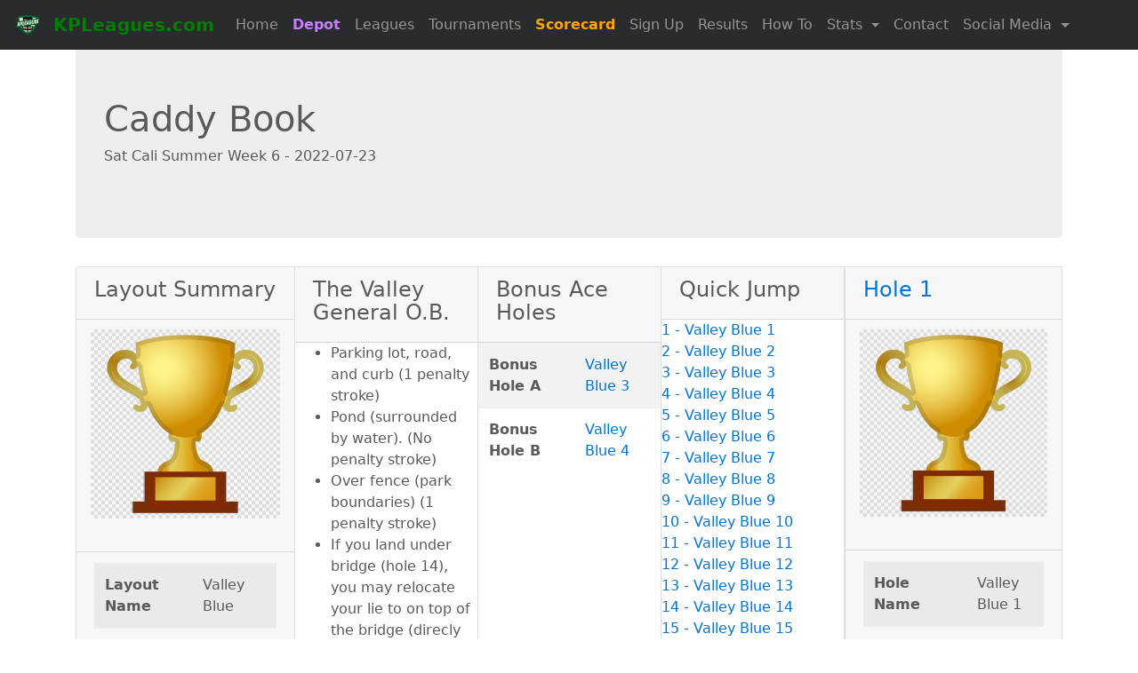

--- FILE ---
content_type: text/html; charset=UTF-8
request_url: https://kpleagues.com/layout.php?week=685
body_size: 5369
content:
<!DOCTYPE html>

<html lang="en">
  <head>
    <meta charset="utf-8">
    <meta name="viewport" content="width=device-width, initial-scale=1, shrink-to-fit=no">
    <meta name="description" content="No Contact League. Every Tuesday!">
    <meta name="author" content="Patrick Kelly">
    <link rel="icon" href="img/favicon.ico">

    <title>Caddy Book (KPLeagues.com)</title>
    <!-- Bootstrap core CSS -->
    <link href="css/bootstrap.min.css" rel="stylesheet">

    <!-- Custom styles for this template -->
    <link href="css/carousel.css" rel="stylesheet">
  </head>
  <body>

  <nav class="navbar navbar-toggleable-md navbar-inverse fixed-top bg-inverse">
  <button class="navbar-toggler navbar-toggler-right" type="button" data-toggle="collapse" data-target="#navbarCollapse" aria-controls="navbarCollapse" aria-expanded="false" aria-label="Toggle navigation">
    <span class="navbar-toggler-icon"></span>
  </button>
  <a class="navbar-brand" href="index.php">
    <img src="img/kpleagues_badge.png" height="30" alt="KPLeagues" class="d-inline-block align-top mr-2">
    <span style="color:green; font-weight: bold;">KPLeagues.com</span>
  </a>
  <div class="collapse navbar-collapse" id="navbarCollapse">
    <ul class="navbar-nav mr-auto">
      <li class="nav-item">
        <a class="nav-link" href="index.php">Home</a>
      </li>
      <li class="nav-item">
        <a class="nav-link" style="color:#C77DFF; font-weight: bold;" href="https://depot.kpleagues.com" target="_blank">Depot</a>
      </li>
      <li class="nav-item">
        <a class="nav-link" href="leagues">Leagues</a>
      </li>
      <li class="nav-item">
        <a class="nav-link" href="tournaments">Tournaments</a>
      </li>
      <!-- <li> -->
              <a class="nav-link" style="color:orange; font-weight: bold;" href="https://www.dgscores.app">Scorecard</a>
            <!-- </li> -->
      <li class="nav-item">
        <a class="nav-link" href="schedule">Sign Up</a>
      </li>
      <li class="nav-item">
        <a class="nav-link" href="results">Results</a>
      </li>

      <li class="nav-item">
        <a class="nav-link" href="howto">How To</a>
      </li>
      <!-- style="color:orange"  -->
      <!-- <li class="nav-item">
            <a class="nav-link" href="https://buy.stripe.com/9AQ6pRbFNeUgbzabIJ">McBeth Foundation</a>
          </li> -->

      
      <!-- <li class="nav-item">
            <a style="color:orange" class="nav-link" href="forgottenaces">Forgotten Aces: New Years</a>
          </li> -->
      
      <!-- <li class="nav-item">
            <a class="nav-link" href="top100">Top 100</a>
          </li> -->


      <!-- dropdown menu -->
      <!-- should have label "Stats" -->
      <!-- should have links "Top 100" and "Ratings" -->
      <li class="nav-item dropdown">
        <a class="nav-link dropdown-toggle" href="#" id="navbardrop" data-toggle="dropdown">
          Stats
        </a>
        <div class="dropdown-menu">
          <a class="dropdown-item" href="player_search">Player Search</a>
          <a class="dropdown-item" href="top100">Top 100</a>
          <a class="dropdown-item" href="ratings_updates">Ratings</a>
          <a class="dropdown-item" href="ace_leaders">Ace Leaders</a>
        </div>
      </li>



      <!-- <li class="nav-item">
            <a class="nav-link" href="sponsors.php">Sponsors</a>
          </li> -->
      <li class="nav-item">
        <a class="nav-link" href="contact.php">Contact</a>
      </li>





                            <li class="nav-item dropdown">
            <a class="nav-link dropdown-toggle" href="#" id="navbardrop" data-toggle="dropdown">
              Social Media
            </a>
            <div class="dropdown-menu">
            <a class="dropdown-item" href="https://www.instagram.com/pk_discgolf/">Instagram</a>
             <a class="dropdown-item" href="https://www.youtube.com/channel/UC3Qu0FYAsPV-gQETbEpDDJw">YouTube</a>
             <a class="dropdown-item" href="https://www.facebook.com/groups/226392048453791">Facebook</a>

            </div>
          </li>
    </ul>
  </div>
</nav>
<!-- <div class="container">
        <div class="alert alert-success" role="alert">
          <h6>KP Winter Wing-It</h6>
            <li><a href="https://www.discgolfscene.com/tournaments/KP_Winter_Wing_It_2023/">Payouts (DGScene)</a></li>
            <li><a href="https://www.pdga.com/tour/event/65503">Results (PDGA)</a></li> -->
<!-- <li>Caddy Book - <a href="caddybook.php?id=178">Orange/Longs (Round 1)</a></li> -->
<!-- <li>Caddy Book - <a href="caddybook.php?id=179">Green/Shorts (Round 2)</a></li> -->

<!-- <br> -->
<!-- <li><a href="https://www.discgolfscene.com/tournaments/KP_Winter_Wing_It_2023">Payouts</a></li>         
            <li><a href="https://www.pdga.com/tour/event/65503">PDGA Results</a></li> -->
<!-- <br> -->
<!-- <li><a href="https://www.pdga.com/apps/tournament/live/event?eventId=65503&view=Scores&division=All&round=1">View Live Scores</a></li>
            <li><a href="https://www.pdga.com/scores">PDGA Scoring Page (Access Code: wingit)</a></li> -->

<!-- </div> 
      </div> -->






<!-- <div class="container">
      <div class="alert alert-success" role="alert">
      <h5>MNJDGC 2024</h5>
            <li><a href="https://www.pdga.com/apps/tournament/live/event?eventId=77160&view=Scores&division=All&round=1">View Live Scores</a></li>
            <li><a href="https://www.pdga.com/score">Enter Scores (Access Code: kpleagues)</a></li>
            <li><a href="https://www.discgolfscene.com/tournaments/MN_Disc_Golf_Junior_Championships_2024_FREE">Disc Golf Scene Registration</a></li>          
            <li><a href="https://www.pdga.com/tour/event/77160">PDGA (Hole assignments)</a></li>
            <br>
            Caddy Books
            <li><a href="caddybook.php?id=247">First Calvary Baptist 20 (MJ12,MJ10)</a></li>
            <li><a href="caddybook.php?id=154">Valley Red (MJ12, MJ10)</a> (Short Tee to Veteran)</li>
            <li><a href="caddybook.php?id=155">Valley Purple (FJ18,FJ15,FJ12,FJ10)</a> (Short Tee to Mach)</li>
            <li><a href="caddybook.php?id=271">Valley Magenta (FJ10,MJ8,FJ8,MJ6,FJ6)</a> (Whiskers(natural) tee to Mach)</li>
      </div>
  </div> -->



<!-- <br>
<div class="container animate__animated animate__heartBeat text-center animate__repeat-1">
  <div class="alert alert-danger" role="alert">
    <h1>Derelict Alert</h1>
    <h6>Derelict League this week has been cancelled Friday 5/16</h6>
  </div>
</div>
<br>
<div class="container animate__animated animate__heartBeat text-center animate__repeat-1">
  <div class="alert alert-danger" role="alert">
    <h1>Preserve Glow Alert</h1>
    <h6>Preserve Glow this week has been cancelled Friday 5/16</h6>
  </div>
</div> -->
<!-- <br>
<div class="container animate__animated animate__heartBeat text-center animate__repeat-1">
  <div class="alert alert-danger" role="alert">
    <h1>Surly Alert</h1>
    <h6>Due to Surly weather, the first week of Surly will be on Thursday 3/20. 5-8pm.</h6>
  </div>
</div> -->

<!-- <div class="container">
      <div class="alert alert-success" role="alert">
      <h6>KP Fall Fling - September 7th, 2024</h6>
        <ul>
        
        <li>A 2 round, Shotgun Start tournament</li>
        <li><a href="https://www.discgolfscene.com/tournaments/KPLeagues_Fall_Fling_2024/register" target="_new">Register HERE</a><br></li>
      </div>
  </div> -->

<!-- <div class="container animate__animated animate__heartBeat text-center animate__repeat-3">
    <div class="alert alert-danger" role="alert">
      <h4><a href="https://dgscores.app/">Putting Scorecard</a></h4>
    </div>
  </div> -->
<!-- <div class="container animate__animated animate__heartBeat text-center animate__repeat-1">
          <div class="alert alert-danger" role="alert">
          <h1>Putting Alert</h1>
          <h6>Due to severe weather, Putting League this week has been cancelled</h6>
          </div>
      </div> -->
<!-- <div class="container animate__animated animate__heartBeat text-center animate__repeat-1">
      <div class="alert alert-success" role="alert">
        <h4>Donate to the <a href="https://buy.stripe.com/9AQ6pRbFNeUgbzabIJ">Paul McBeth Foundation</a></h4>
          <small>Select "Quantity" for total dollars</small>
      </div>
  </div> -->
<div class="container">

  <div class="jumbotron">
    <h1>Caddy Book</h1>


     <!-- php for layout buuild table -->
     <P>Sat Cali Summer Week 6 - 2022-07-23</p></div>      
    <!-- <div class="alert alert-primary" role="alert">
    
    </div> -->
    
    <!-- <div class="alert alert-info" role="alert">
      Winter Rules. See <a href="howto">How To</a> for more information.
  </div> -->
  
    <div class="card-group">
<div class="card mb-3">
<div class="card-header"><h4>Layout Summary</h4></div>
<div class="card-body"><img class="card-img-top img-fluid" src="img/trophy.png"></div>

  <div class="card-footer">
     <table class="table table-striped">
      <tr>
        <th> Layout Name</th>
        <td>Valley Blue</td>
      </tr>
        <th> Course</th>
        <td><a href="course.php?course=3">The Valley</a></td>
      </tr>
      <tr>
        <th># of Holes</th>
        <td>18</td>
      </tr>
      <tr>
        <th>Par</th>
        <td>59</td>
       </tr>
       <tr>
        <th>Length</th>
        <td>6225'</td>
       </tr>
       <tr>
        <th>Summary</th>
        <td>Long tees to red/blue Veterans</td>
       </tr>
    </table>
  </div>
</div><div class="card mb-3">
<div class="card-header"><h4>The Valley General O.B. </h4></div>  <div class="card-body">
<ul><li>Parking lot, road, and curb (1 penalty stroke)<br></li><li>Pond (surrounded by water). (No penalty stroke)
<br></li><li>Over fence (park boundaries) (1 penalty stroke)<br></li><li>If you land under bridge (hole 14), you may relocate your lie to on top of the bridge (direcly above) with no penalty.<br></li><li>When disc lands completely surrounded by water or is lost in wet area, mark at last point disc flew over dry land, your previous lie/tee, or drop zone (dz hole 14 only). No penalty.<br></li><li>Over fence into softball field (1 penalty stroke)<br></li></ul><div class="card-footer"><small>* Unless otherwise noted below in the hole specific notes.</small></div>  </div>
</div> <div class="card mb-3">
  <div class="card-header"><h4>Bonus Ace Holes</h4></div>     
  <div class="card-body">
     <table class="table table-striped">
       <tr>
        <th>Bonus Hole A</th>
<td><a href="hole_info.php?id=536">Valley Blue 3</a></td>       </tr>
       <tr>
        <th>Bonus Hole B</th>
<td><a href="hole_info.php?id=537">Valley Blue 4</a></td>       </tr>
    </table>
  </div>
 </div>
 <div class="card mb-3">
  <div class="card-header"><h4>Quick Jump</h4></div>     
  <div class="card-body">
     <table class="table table-striped">
<a href=#534>1 - Valley Blue 1</a><br><a href=#535>2 - Valley Blue 2</a><br><a href=#536>3 - Valley Blue 3</a><br><a href=#537>4 - Valley Blue 4</a><br><a href=#538>5 - Valley Blue 5</a><br><a href=#539>6 - Valley Blue 6</a><br><a href=#540>7 - Valley Blue 7</a><br><a href=#541>8 - Valley Blue 8</a><br><a href=#542>9 - Valley Blue 9</a><br><a href=#550>10 - Valley Blue 10</a><br><a href=#549>11 - Valley Blue 11</a><br><a href=#543>12 - Valley Blue 12</a><br><a href=#544>13 - Valley Blue 13</a><br><a href=#545>14 - Valley Blue 14</a><br><a href=#546>15 - Valley Blue 15</a><br><a href=#547>16 - Valley Blue 16</a><br><a href=#548>17 - Valley Blue 17</a><br><a href=#551>18 - Valley Blue 18</a><br>    </table>
  </div>
 </div>
<div id="534"></div><div class="card mb-3">
     <div class="card-header"><h4><a href="hole_info.php?id=534">Hole 1</a></h4></div>
     <div class="card-body"><img class="card-img-top img-fluid" src=" img/trophy.png"></div>
     <div class="card-footer">
     <table class="table table-striped">
      <tr>
        <th>Hole Name</th>
        <td>Valley Blue 1</td>
      </tr>
      <tr>
        <th>Layout Hole #</th>
        <td> 1</td> 
       </tr>
       <tr>
        <th>Length</th>
        <td> 370'</td>
       </tr>
       <tr>
        <th>Par</th>
        <td> 3</td>
       </tr>
       <tr>
        <th>OB/Mando</th>
        <td> </td>
       </tr>
       <tr>
        <th>Hole Notes</th>
        <td> Long tee to Veteran</td>
       </tr>
       <tr>
        <th>Next Hole</th>
        <td> </td>
       </tr>
    </table>
     </div>
    </div><div id="535"></div><div class="card mb-3">
     <div class="card-header"><h4><a href="hole_info.php?id=535">Hole 2</a></h4></div>
     <div class="card-body"><img class="card-img-top img-fluid" src=" img/trophy.png"></div>
     <div class="card-footer">
     <table class="table table-striped">
      <tr>
        <th>Hole Name</th>
        <td>Valley Blue 2</td>
      </tr>
      <tr>
        <th>Layout Hole #</th>
        <td> 2</td> 
       </tr>
       <tr>
        <th>Length</th>
        <td> 390'</td>
       </tr>
       <tr>
        <th>Par</th>
        <td> 3</td>
       </tr>
       <tr>
        <th>OB/Mando</th>
        <td> </td>
       </tr>
       <tr>
        <th>Hole Notes</th>
        <td> Long tee to Veteran</td>
       </tr>
       <tr>
        <th>Next Hole</th>
        <td> </td>
       </tr>
    </table>
     </div>
    </div><div id="536"></div><div class="card mb-3">
     <div class="card-header"><h4><a href="hole_info.php?id=536">Hole 3</a></h4></div>
     <div class="card-body"><img class="card-img-top img-fluid" src=" img/trophy.png"></div>
     <div class="card-footer">
     <table class="table table-striped">
      <tr class="bg-success">
        <th colspan="2" class="text-white"><center>BONUS ACE HOLE!</center></th>
      </tr>
      <tr>
        <th>Hole Name</th>
        <td>Valley Blue 3</td>
      </tr>
      <tr>
        <th>Layout Hole #</th>
        <td> 3</td> 
       </tr>
       <tr>
        <th>Length</th>
        <td> 245'</td>
       </tr>
       <tr>
        <th>Par</th>
        <td> 3</td>
       </tr>
       <tr>
        <th>OB/Mando</th>
        <td> </td>
       </tr>
       <tr>
        <th>Hole Notes</th>
        <td> Long tee to Veteran</td>
       </tr>
       <tr>
        <th>Next Hole</th>
        <td> </td>
       </tr>
    </table>
     </div>
    </div><div id="537"></div><div class="card mb-3">
     <div class="card-header"><h4><a href="hole_info.php?id=537">Hole 4</a></h4></div>
     <div class="card-body"><img class="card-img-top img-fluid" src=" img/trophy.png"></div>
     <div class="card-footer">
     <table class="table table-striped">
      <tr class="bg-success">
        <th colspan="2" class="text-white"><center>BONUS ACE HOLE!</center></th>
      </tr>
      <tr>
        <th>Hole Name</th>
        <td>Valley Blue 4</td>
      </tr>
      <tr>
        <th>Layout Hole #</th>
        <td> 4</td> 
       </tr>
       <tr>
        <th>Length</th>
        <td> 180'</td>
       </tr>
       <tr>
        <th>Par</th>
        <td> 3</td>
       </tr>
       <tr>
        <th>OB/Mando</th>
        <td> </td>
       </tr>
       <tr>
        <th>Hole Notes</th>
        <td> Long tee to Veteran</td>
       </tr>
       <tr>
        <th>Next Hole</th>
        <td> </td>
       </tr>
    </table>
     </div>
    </div><div id="538"></div><div class="card mb-3">
     <div class="card-header"><h4><a href="hole_info.php?id=538">Hole 5</a></h4></div>
     <div class="card-body"><img class="card-img-top img-fluid" src=" img/trophy.png"></div>
     <div class="card-footer">
     <table class="table table-striped">
      <tr>
        <th>Hole Name</th>
        <td>Valley Blue 5</td>
      </tr>
      <tr>
        <th>Layout Hole #</th>
        <td> 5</td> 
       </tr>
       <tr>
        <th>Length</th>
        <td> 400'</td>
       </tr>
       <tr>
        <th>Par</th>
        <td> 4</td>
       </tr>
       <tr>
        <th>OB/Mando</th>
        <td> </td>
       </tr>
       <tr>
        <th>Hole Notes</th>
        <td> Long tee to Veteran</td>
       </tr>
       <tr>
        <th>Next Hole</th>
        <td> </td>
       </tr>
    </table>
     </div>
    </div><div id="539"></div><div class="card mb-3">
     <div class="card-header"><h4><a href="hole_info.php?id=539">Hole 6</a></h4></div>
     <div class="card-body"><img class="card-img-top img-fluid" src=" img/trophy.png"></div>
     <div class="card-footer">
     <table class="table table-striped">
      <tr>
        <th>Hole Name</th>
        <td>Valley Blue 6</td>
      </tr>
      <tr>
        <th>Layout Hole #</th>
        <td> 6</td> 
       </tr>
       <tr>
        <th>Length</th>
        <td> 300'</td>
       </tr>
       <tr>
        <th>Par</th>
        <td> 3</td>
       </tr>
       <tr>
        <th>OB/Mando</th>
        <td> </td>
       </tr>
       <tr>
        <th>Hole Notes</th>
        <td> Long tee to Veteran</td>
       </tr>
       <tr>
        <th>Next Hole</th>
        <td> </td>
       </tr>
    </table>
     </div>
    </div><div id="540"></div><div class="card mb-3">
     <div class="card-header"><h4><a href="hole_info.php?id=540">Hole 7</a></h4></div>
     <div class="card-body"><img class="card-img-top img-fluid" src=" img/trophy.png"></div>
     <div class="card-footer">
     <table class="table table-striped">
      <tr>
        <th>Hole Name</th>
        <td>Valley Blue 7</td>
      </tr>
      <tr>
        <th>Layout Hole #</th>
        <td> 7</td> 
       </tr>
       <tr>
        <th>Length</th>
        <td> 290'</td>
       </tr>
       <tr>
        <th>Par</th>
        <td> 3</td>
       </tr>
       <tr>
        <th>OB/Mando</th>
        <td> </td>
       </tr>
       <tr>
        <th>Hole Notes</th>
        <td> Long tee to Veteran</td>
       </tr>
       <tr>
        <th>Next Hole</th>
        <td> </td>
       </tr>
    </table>
     </div>
    </div><div id="541"></div><div class="card mb-3">
     <div class="card-header"><h4><a href="hole_info.php?id=541">Hole 8</a></h4></div>
     <div class="card-body"><img class="card-img-top img-fluid" src=" img/trophy.png"></div>
     <div class="card-footer">
     <table class="table table-striped">
      <tr>
        <th>Hole Name</th>
        <td>Valley Blue 8</td>
      </tr>
      <tr>
        <th>Layout Hole #</th>
        <td> 8</td> 
       </tr>
       <tr>
        <th>Length</th>
        <td> 135'</td>
       </tr>
       <tr>
        <th>Par</th>
        <td> 3</td>
       </tr>
       <tr>
        <th>OB/Mando</th>
        <td> </td>
       </tr>
       <tr>
        <th>Hole Notes</th>
        <td> Long tee to Veteran (top basket)</td>
       </tr>
       <tr>
        <th>Next Hole</th>
        <td> </td>
       </tr>
    </table>
     </div>
    </div><div id="542"></div><div class="card mb-3">
     <div class="card-header"><h4><a href="hole_info.php?id=542">Hole 9</a></h4></div>
     <div class="card-body"><img class="card-img-top img-fluid" src=" img/trophy.png"></div>
     <div class="card-footer">
     <table class="table table-striped">
      <tr>
        <th>Hole Name</th>
        <td>Valley Blue 9</td>
      </tr>
      <tr>
        <th>Layout Hole #</th>
        <td> 9</td> 
       </tr>
       <tr>
        <th>Length</th>
        <td> 370'</td>
       </tr>
       <tr>
        <th>Par</th>
        <td> 4</td>
       </tr>
       <tr>
        <th>OB/Mando</th>
        <td> </td>
       </tr>
       <tr>
        <th>Hole Notes</th>
        <td> Long tee to Veteran</td>
       </tr>
       <tr>
        <th>Next Hole</th>
        <td> </td>
       </tr>
    </table>
     </div>
    </div><div id="550"></div><div class="card mb-3">
     <div class="card-header"><h4><a href="hole_info.php?id=550">Hole 10</a></h4></div>
     <div class="card-body"><img class="card-img-top img-fluid" src=" img/trophy.png"></div>
     <div class="card-footer">
     <table class="table table-striped">
      <tr>
        <th>Hole Name</th>
        <td>Valley Blue 10</td>
      </tr>
      <tr>
        <th>Layout Hole #</th>
        <td> 10</td> 
       </tr>
       <tr>
        <th>Length</th>
        <td> 355'</td>
       </tr>
       <tr>
        <th>Par</th>
        <td> 3</td>
       </tr>
       <tr>
        <th>OB/Mando</th>
        <td> </td>
       </tr>
       <tr>
        <th>Hole Notes</th>
        <td> Long tee to Veteran</td>
       </tr>
       <tr>
        <th>Next Hole</th>
        <td> </td>
       </tr>
    </table>
     </div>
    </div><div id="549"></div><div class="card mb-3">
     <div class="card-header"><h4><a href="hole_info.php?id=549">Hole 11</a></h4></div>
     <div class="card-body"><img class="card-img-top img-fluid" src=" img/trophy.png"></div>
     <div class="card-footer">
     <table class="table table-striped">
      <tr>
        <th>Hole Name</th>
        <td>Valley Blue 11</td>
      </tr>
      <tr>
        <th>Layout Hole #</th>
        <td> 11</td> 
       </tr>
       <tr>
        <th>Length</th>
        <td> 640'</td>
       </tr>
       <tr>
        <th>Par</th>
        <td> 4</td>
       </tr>
       <tr>
        <th>OB/Mando</th>
        <td> </td>
       </tr>
       <tr>
        <th>Hole Notes</th>
        <td> Long tee to Veteran</td>
       </tr>
       <tr>
        <th>Next Hole</th>
        <td> </td>
       </tr>
    </table>
     </div>
    </div><div id="543"></div><div class="card mb-3">
     <div class="card-header"><h4><a href="hole_info.php?id=543">Hole 12</a></h4></div>
     <div class="card-body"><img class="card-img-top img-fluid" src=" img/trophy.png"></div>
     <div class="card-footer">
     <table class="table table-striped">
      <tr>
        <th>Hole Name</th>
        <td>Valley Blue 12</td>
      </tr>
      <tr>
        <th>Layout Hole #</th>
        <td> 12</td> 
       </tr>
       <tr>
        <th>Length</th>
        <td> 275'</td>
       </tr>
       <tr>
        <th>Par</th>
        <td> 3</td>
       </tr>
       <tr>
        <th>OB/Mando</th>
        <td> </td>
       </tr>
       <tr>
        <th>Hole Notes</th>
        <td> Long tee to Veteran</td>
       </tr>
       <tr>
        <th>Next Hole</th>
        <td> </td>
       </tr>
    </table>
     </div>
    </div><div id="544"></div><div class="card mb-3">
     <div class="card-header"><h4><a href="hole_info.php?id=544">Hole 13</a></h4></div>
     <div class="card-body"><img class="card-img-top img-fluid" src=" img/trophy.png"></div>
     <div class="card-footer">
     <table class="table table-striped">
      <tr>
        <th>Hole Name</th>
        <td>Valley Blue 13</td>
      </tr>
      <tr>
        <th>Layout Hole #</th>
        <td> 13</td> 
       </tr>
       <tr>
        <th>Length</th>
        <td> 345'</td>
       </tr>
       <tr>
        <th>Par</th>
        <td> 3</td>
       </tr>
       <tr>
        <th>OB/Mando</th>
        <td> </td>
       </tr>
       <tr>
        <th>Hole Notes</th>
        <td> Long tee to Veteran</td>
       </tr>
       <tr>
        <th>Next Hole</th>
        <td> </td>
       </tr>
    </table>
     </div>
    </div><div id="545"></div><div class="card mb-3">
     <div class="card-header"><h4><a href="hole_info.php?id=545">Hole 14</a></h4></div>
     <div class="card-body"><img class="card-img-top img-fluid" src=" img/trophy.png"></div>
     <div class="card-footer">
     <table class="table table-striped">
      <tr>
        <th>Hole Name</th>
        <td>Valley Blue 14</td>
      </tr>
      <tr>
        <th>Layout Hole #</th>
        <td> 14</td> 
       </tr>
       <tr>
        <th>Length</th>
        <td> 540'</td>
       </tr>
       <tr>
        <th>Par</th>
        <td> 4</td>
       </tr>
       <tr>
        <th>OB/Mando</th>
        <td> Swamp OB. (no penalty) If OB, proceed to drop zone (short tee, before bridge).</td>
       </tr>
       <tr>
        <th>Hole Notes</th>
        <td> Long tee to Veteran</td>
       </tr>
       <tr>
        <th>Next Hole</th>
        <td> </td>
       </tr>
    </table>
     </div>
    </div><div id="546"></div><div class="card mb-3">
     <div class="card-header"><h4><a href="hole_info.php?id=546">Hole 15</a></h4></div>
     <div class="card-body"><img class="card-img-top img-fluid" src=" img/trophy.png"></div>
     <div class="card-footer">
     <table class="table table-striped">
      <tr>
        <th>Hole Name</th>
        <td>Valley Blue 15</td>
      </tr>
      <tr>
        <th>Layout Hole #</th>
        <td> 15</td> 
       </tr>
       <tr>
        <th>Length</th>
        <td> 325'</td>
       </tr>
       <tr>
        <th>Par</th>
        <td> 3</td>
       </tr>
       <tr>
        <th>OB/Mando</th>
        <td> </td>
       </tr>
       <tr>
        <th>Hole Notes</th>
        <td> Long tee to Veteran</td>
       </tr>
       <tr>
        <th>Next Hole</th>
        <td> </td>
       </tr>
    </table>
     </div>
    </div><div id="547"></div><div class="card mb-3">
     <div class="card-header"><h4><a href="hole_info.php?id=547">Hole 16</a></h4></div>
     <div class="card-body"><img class="card-img-top img-fluid" src=" img/trophy.png"></div>
     <div class="card-footer">
     <table class="table table-striped">
      <tr>
        <th>Hole Name</th>
        <td>Valley Blue 16</td>
      </tr>
      <tr>
        <th>Layout Hole #</th>
        <td> 16</td> 
       </tr>
       <tr>
        <th>Length</th>
        <td> 225'</td>
       </tr>
       <tr>
        <th>Par</th>
        <td> 3</td>
       </tr>
       <tr>
        <th>OB/Mando</th>
        <td> </td>
       </tr>
       <tr>
        <th>Hole Notes</th>
        <td> Long tee to Veteran</td>
       </tr>
       <tr>
        <th>Next Hole</th>
        <td> </td>
       </tr>
    </table>
     </div>
    </div><div id="548"></div><div class="card mb-3">
     <div class="card-header"><h4><a href="hole_info.php?id=548">Hole 17</a></h4></div>
     <div class="card-body"><img class="card-img-top img-fluid" src=" img/trophy.png"></div>
     <div class="card-footer">
     <table class="table table-striped">
      <tr>
        <th>Hole Name</th>
        <td>Valley Blue 17</td>
      </tr>
      <tr>
        <th>Layout Hole #</th>
        <td> 17</td> 
       </tr>
       <tr>
        <th>Length</th>
        <td> 355'</td>
       </tr>
       <tr>
        <th>Par</th>
        <td> 3</td>
       </tr>
       <tr>
        <th>OB/Mando</th>
        <td> </td>
       </tr>
       <tr>
        <th>Hole Notes</th>
        <td> Long tee to Veteran</td>
       </tr>
       <tr>
        <th>Next Hole</th>
        <td> </td>
       </tr>
    </table>
     </div>
    </div><div id="551"></div><div class="card mb-3">
     <div class="card-header"><h4><a href="hole_info.php?id=551">Hole 18</a></h4></div>
     <div class="card-body"><img class="card-img-top img-fluid" src=" img/trophy.png"></div>
     <div class="card-footer">
     <table class="table table-striped">
      <tr>
        <th>Hole Name</th>
        <td>Valley Blue 18</td>
      </tr>
      <tr>
        <th>Layout Hole #</th>
        <td> 18</td> 
       </tr>
       <tr>
        <th>Length</th>
        <td> 485'</td>
       </tr>
       <tr>
        <th>Par</th>
        <td> 4</td>
       </tr>
       <tr>
        <th>OB/Mando</th>
        <td> </td>
       </tr>
       <tr>
        <th>Hole Notes</th>
        <td> Long tee to Veteran</td>
       </tr>
       <tr>
        <th>Next Hole</th>
        <td> </td>
       </tr>
    </table>
     </div>
    </div></div><!--end card deck-->    <!== end php for layout build table -->
<p>Thank you to <a href="https://www.youtube.com/channel/UCMCzQSNbh3aOr1n4PC5Mb9A" target="_blank">Par Save Productions</a>, Google and <a href="https://www.udisc.com/" target="_blank">UDisc</a> for hole maps</p>
<hr class="featurette-divider">

      <!-- FOOTER -->
      <footer>
        <p class="float-right"><a href="#">Back to top</a></p>
        <p style="text-align: center">
    Powered by 
    <a href="contact">
        PK
        <img src="img/pk_footer.png">
    </a>
</p>      </footer>

    </div><!-- /.container -->


    <!-- Bootstrap core JavaScript
    ================================================== -->
    <!-- Placed at the end of the document so the pages load faster -->


    <script src="https://code.jquery.com/jquery-3.1.1.slim.min.js" integrity="sha384-A7FZj7v+d/sdmMqp/nOQwliLvUsJfDHW+k9Omg/a/EheAdgtzNs3hpfag6Ed950n" crossorigin="anonymous"></script>

    <!--THIS NEEDS TO BE MODIFIED?!?!-->
    <script>window.jQuery || document.write('<script src="../../assets/js/vendor/jquery.min.js"><\/script>')</script>

    <script src="https://cdnjs.cloudflare.com/ajax/libs/tether/1.4.0/js/tether.min.js" integrity="sha384-DztdAPBWPRXSA/3eYEEUWrWCy7G5KFbe8fFjk5JAIxUYHKkDx6Qin1DkWx51bBrb" crossorigin="anonymous"></script>

    <script src="js/bootstrap.min.js"></script>


    
    <!-- IE10 viewport hack for Surface/desktop Windows 8 bug -->
    <script src="js/ie10-viewport-bug-workaround.js"></script>
  </body>
</html>
